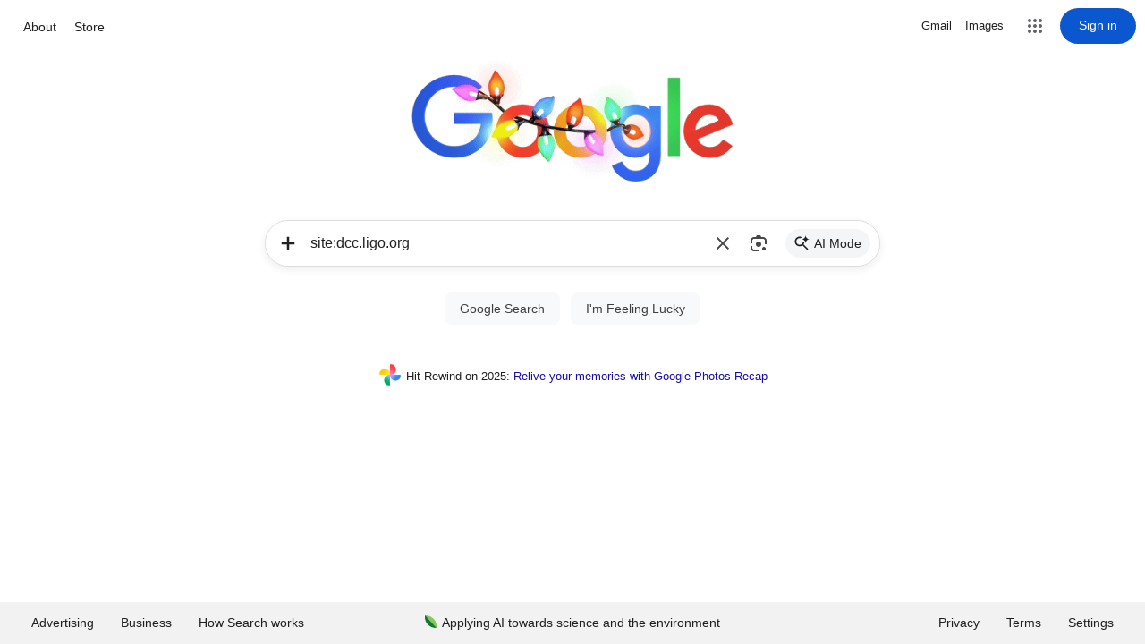

--- FILE ---
content_type: text/css; charset=UTF-8
request_url: https://www.google.com/xjs/_/ss/k=xjs.hd.C4Rb6fWiSRs.L.B1.O/am=AIAAEAAAAAAAAAAACAAAAAAAAAAAAAAAAAAAAAAAAAAAAAAAAAAAAAAAAAAAAAAAAAJ2CAAAAABwAACQAgAAAAAAAAABAAAAQAAAQAAAAAAAAAAAAAAAAAAAAAAAAAAIAAAAAAABQAAhAAAAAAAAAAAAAAAAAAAAAAAACAgAAAAAAQAAAAAAQACAAYgBCAAAAGIAAAAAAAAAAAAQAAQAQARAAQIACDAAAAAAIAAAAAABsBCCgKiAAAAAQAAAAAAAAAAAAAAAAAACAAgIBAAAABAACAAMBICAgAAAbwACAwAAQCIIAADUAwAIAAAAAAQAAAAAAAAAAMAIAAAAACwAHEQRAQAAAAAAAAAAAAAAAAAAAAAAAAAAAAAAAAAAAAAAAAAAAAAACg/d=0/br=1/rs=ACT90oE4_1ebjm3RZ106gxRBQ32F-TZMgQ/m=y05UD,PPhKqf,sy14w,sy14q,sy168,sy164,sy15a,sy1b9,sy1ba,sy151,sy1bb,symg,synl,sy1bc,sy1b0,sy1az,sy1b1,sy1av,epYOx?xjs=s4
body_size: 1134
content:
.jbBItf{display:block;position:relative}.DU0NJ{bottom:0;left:0;position:absolute;right:0;top:0}.lP3Jof{display:inline-block;position:relative}.nNMuOd{animation:qli-container-rotate 1568.2352941176ms linear infinite}@keyframes qli-container-rotate{from{transform:rotate(0)}to{transform:rotate(1turn)}}.RoKmhb{height:100%;opacity:0;position:absolute;width:100%}.nNMuOd .VQdeab{animation:qli-fill-unfill-rotate 5332ms cubic-bezier(0.4,0,0.2,1) infinite both,qli-blue-fade-in-out 5332ms cubic-bezier(0.4,0,0.2,1) infinite both}.nNMuOd .IEqiAf{animation:qli-fill-unfill-rotate 5332ms cubic-bezier(0.4,0,0.2,1) infinite both,qli-red-fade-in-out 5332ms cubic-bezier(0.4,0,0.2,1) infinite both}.nNMuOd .smocse{animation:qli-fill-unfill-rotate 5332ms cubic-bezier(0.4,0,0.2,1) infinite both,qli-yellow-fade-in-out 5332ms cubic-bezier(0.4,0,0.2,1) infinite both}.nNMuOd .FlKbCe{animation:qli-fill-unfill-rotate 5332ms cubic-bezier(0.4,0,0.2,1) infinite both,qli-green-fade-in-out 5332ms cubic-bezier(0.4,0,0.2,1) infinite both}.BSnLb .nNMuOd .RoKmhb{animation:qli-fill-unfill-rotate 5332ms cubic-bezier(0.4,0,0.2,1) infinite both;opacity:0.99}@keyframes qli-fill-unfill-rotate{0%{transform:rotate(0)}12.5%{transform:rotate(135deg)}25%{transform:rotate(270deg)}37.5%{transform:rotate(405deg)}50%{transform:rotate(540deg)}62.5%{transform:rotate(675deg)}75%{transform:rotate(810deg)}87.5%{transform:rotate(945deg)}100%{transform:rotate(3turn)}}@keyframes qli-blue-fade-in-out{0%{opacity:0.99}25%{opacity:0.99}26%{opacity:0}89%{opacity:0}90%{opacity:0.99}100%{opacity:0.99}}@keyframes qli-red-fade-in-out{0%{opacity:0}15%{opacity:0}25%{opacity:0.99}50%{opacity:0.99}51%{opacity:0}}@keyframes qli-yellow-fade-in-out{0%{opacity:0}40%{opacity:0}50%{opacity:0.99}75%{opacity:0.99}76%{opacity:0}}@keyframes qli-green-fade-in-out{0%{opacity:0}65%{opacity:0}75%{opacity:0.99}90%{opacity:0.99}100%{opacity:0}}.beDQP{display:inline-block;height:100%;overflow:hidden;position:relative;width:50%}.FcXfi{box-sizing:border-box;height:100%;left:45%;overflow:hidden;position:absolute;top:0;width:10%}.SPKFmc{border-radius:50%;border:3px solid transparent;box-sizing:border-box}@media (forced-colors:active),(prefers-contrast:more){.beDQP:last-child .SPKFmc{border:none}}.x3SdXd{width:200%}.J7uuUe{transform:rotate(129deg)}.sDPIC{left:-100%;transform:rotate(-129deg)}.tS3P5{left:-450%;width:1000%}.VQdeab .SPKFmc{border-color:#4285f4}.IEqiAf .SPKFmc{border-color:#ea4335}.smocse .SPKFmc{border-color:#fbbc04}.FlKbCe .SPKFmc{border-color:#34a853}.RoKmhb .J7uuUe{border-bottom-color:transparent;border-right-color:transparent}.RoKmhb .sDPIC{border-bottom-color:transparent;border-left-color:transparent}.RoKmhb .tS3P5{border-bottom-color:transparent}.GgTJWe .nNMuOd .J7uuUe{animation:qli-left-spin 1333ms cubic-bezier(0.4,0,0.2,1) infinite both}.GgTJWe .nNMuOd .sDPIC{animation:qli-right-spin 1333ms cubic-bezier(0.4,0,0.2,1) infinite both}.BSnLb .nNMuOd .J7uuUe{animation:qli-left-spin 1333ms cubic-bezier(0.4,0,0.2,1) infinite both;border-left-color:#fff;border-top-color:#fff}.BSnLb .nNMuOd .sDPIC{animation:qli-right-spin 1333ms cubic-bezier(0.4,0,0.2,1) infinite both;border-right-color:#fff;border-top-color:#fff}.BSnLb .nNMuOd .tS3P5{border-color:#fff;border-bottom-color:transparent}@keyframes qli-left-spin{0%{transform:rotate(130deg)}50%{transform:rotate(-5deg)}100%{transform:rotate(130deg)}}@keyframes qli-right-spin{0%{transform:rotate(-130deg)}50%{transform:rotate(5deg)}100%{transform:rotate(-130deg)}}c-wiz{contain:style}c-wiz>c-data{display:none}c-wiz.rETSD{contain:none}c-wiz.Ubi8Z{contain:layout style}.NzSfif{background:#fff;border-radius:24px;box-shadow:0px 4px 6px rgba(32,33,36,0.28);margin-left:-4px;margin-top:0;position:absolute;top:-4px;width:calc(100% + 8px);z-index:989}.KoWHpd{margin:20px}.BiKNf{align-self:flex-end;cursor:pointer;display:flex;padding:14px;position:absolute;right:6px;top:6px}.p4pvTd{color:rgb(32,33,36);font-family:"Google Sans Display",Roboto,Arial,sans-serif;font-size:16px;font-weight:normal;line-height:28px;margin:0 0 14px;text-align:center;letter-spacing:.1px}.BH9rn{align-items:center;display:inline-flex;flex-direction:row;flex-grow:1;justify-content:normal;padding-top:16px}.NrdQVe{background:rgb(248,249,250);border:1px dashed #c0c0c0;border-radius:8px;box-sizing:border-box;display:flex;flex-direction:column;flex-grow:1;height:280px;position:relative;width:100%}.pZBNFe{border:1px dashed #c0c0c0}.MOWyQe{border:1px dashed #c0c0c0}.f6GA0{height:100%;justify-content:center;margin-top:0}.f6GA0,.CacfB{align-items:center;display:flex;flex-direction:column}.f6GA0,.CacfB,.Ua7Yuf{border-radius:8px;flex-grow:1}.CacfB{background:#f0f6ff;justify-content:center;height:100%;width:100%}.ZeVBtc{color:rgb(95,99,104);font-family:"Google Sans",Roboto,Arial,sans-serif;font-size:16px;line-height:25px;max-width:300px}.alTBQe{align-items:center;background-color:rgb(252,232,230);border-top-left-radius:8px;border-top-right-radius:8px;justify-content:space-between;left:0;position:absolute;right:0;top:0}.OHzWjb{color:rgb(179,20,18);flex:1;font-family:"Google Sans",Roboto,Arial,sans-serif;font-size:12px;padding:5px;text-align:center}.Ua7Yuf{align-items:center;align-self:center;background:#f0f6ff;display:flex;flex:1;flex-direction:column;height:100%;justify-content:center;width:100%}.wHH8af{color:rgb(95,99,104);font-family:"Google Sans",Roboto,Arial,sans-serif;font-size:16px;line-height:25px;margin-top:12px}.DV7the{color:rgb(25,103,210);cursor:pointer}.DV7the.RiECff:focus{outline:none}.DV7the:hover,.DV7the:hover{text-decoration:underline}.DV7the:focus{text-decoration:underline}.ArIAXb{fill:rgb(241,243,244)}.qOFLsb{fill:rgb(218,220,224)}.Aye1k{width:inherit;position:relative;display:block}.RaoUUe{display:inline-flex;margin-right:18px}.e8Eule{box-sizing:border-box;display:flex;flex-direction:column;padding:0 20px 20px;width:100%}.YJx25{align-items:center;display:flex}.diOlIe{border-top:1px solid rgb(232,234,237);flex-grow:1;height:0}.aHK1bd{color:rgb(95,99,104);cursor:default;flex-shrink:0;font-family:"Google Sans Display",Roboto,Arial,sans-serif;font-size:14px;margin-left:20px;margin-right:20px}.PXT6cd{display:flex;margin-top:14px}.cB9M7{background-color:#fff;border:1px solid rgb(218,220,224);color:rgb(60,64,67);border-radius:36px;display:inline-flex;flex-grow:1;font-size:14px;font-family:"Google Sans Display",Roboto,Arial,sans-serif;height:40px;padding:0 24px;width:100%;outline:none}.cB9M7 ::-webkit-input-placeholder{color:rgb(128,134,139)}.cB9M7 ::placeholder{color:rgb(128,134,139)}.cB9M7:hover{border:1px solid rgb(60,64,67)}.cB9M7:focus{border:1px solid rgb(25,103,210)}.cB9M7:active{border:1px solid rgb(25,103,210)}.Qwbd3{align-items:center;background:#fff;border-radius:32px;border:1px solid rgb(218,220,224);color:rgb(26,115,232);cursor:pointer;display:inline-flex;flex-shrink:0;font-family:"Google Sans",Roboto,Arial,sans-serif;font-size:14px;justify-content:center;letter-spacing:.25px;margin-left:8px;outline:0;padding:8px 24px}.Qwbd3:hover{background:rgba(25,103,210,0.08);color:rgb(26,115,232);border:1px solid rgb(218,220,224)}.Qwbd3:focus{background:rgba(25,103,210,0.08);border:1px solid rgb(25,103,210);color:rgb(26,115,232)}.Qwbd3:active{background:rgba(25,103,210,0.14);border:1px solid rgb(218,220,224);color:rgb(26,115,232)}sentinel{}

--- FILE ---
content_type: text/plain; charset=UTF-8
request_url: https://www.google.com/async/hpba?vet=10ahUKEwi7utTas7eRAxX2w_ACHek_CfgQj-0KCB4..i&ei=vLM7abvsNvaHw8cP6f-kwA8&opi=89978449&yv=3&sp_imghp=false&sp_hpte=1&sp_hpep=1&stick=&cs=0&async=_basejs:%2Fxjs%2F_%2Fjs%2Fk%3Dxjs.hd.en.ozmgEAG4Zcs.2019.O%2Fam%3DAAAAAAAAAAAAAAAAAAAAAAAAAAAAAAAAAAAAAAAAAAAAAAAAAAAAAAAAAAQAIAAAgAABAAAAAABAQAAQAAAAAAAAAAAAAABIAAQAQAAAAAAAAAAAAAAAAAAAACAAAAAAAAAABgABQAABBAAADAAAAAAAAAAAAAAAAAACCAAAAACAAQD-MTACAAAAIAEAAAAAAADAAgCQAAAAAgAAAAAAAAAAAAAAAAAABAAAAAAAAAAAABAAAKAAAEAAAAAAAAAAAAAAAAAAACAAAAAAAAAAABAQAAAEAAQAAAAAAAAAAAAAAAAAAADQAwAAAAAAAAAAAAAAAAAAAMABAAgBAAAAHEARAQBAAAAAAEAHgMADhhQUAAAAAAAAAAAAAAAAAAAACEAQzIUEAgIIAAAAAAAAAAAAAAAAAAAAAAAACG1ioQE%2Fdg%3D0%2Fbr%3D1%2Frs%3DACT90oFVLIlcpnOOCmaaT4mrP9pY6nyptw,_basecss:%2Fxjs%2F_%2Fss%2Fk%3Dxjs.hd.C4Rb6fWiSRs.L.B1.O%2Fam%3DAIAAEAAAAAAAAAAACAAAAAAAAAAAAAAAAAAAAAAAAAAAAAAAAAAAAAAAAAAAAAAAAAJ2CAAAAABwAACQAgAAAAAAAAABAAAAQAAAQAAAAAAAAAAAAAAAAAAAAAAAAAAIAAAAAAABQAAhAAAAAAAAAAAAAAAAAAAAAAAACAgAAAAAAQAAAAAAQACAAYgBCAAAAGIAAAAAAAAAAAAQAAQAQARAAQIACDAAAAAAIAAAAAABsBCCgKiAAAAAQAAAAAAAAAAAAAAAAAACAAgIBAAAABAACAAMBICAgAAAbwACAwAAQCIIAADUAwAIAAAAAAQAAAAAAAAAAMAIAAAAACwAHEQRAQAAAAAAAAAAAAAAAAAAAAAAAAAAAAAAAAAAAAAAAAAAAAAACg%2Fbr%3D1%2Frs%3DACT90oE4_1ebjm3RZ106gxRBQ32F-TZMgQ,_basecomb:%2Fxjs%2F_%2Fjs%2Fk%3Dxjs.hd.en.ozmgEAG4Zcs.2019.O%2Fck%3Dxjs.hd.C4Rb6fWiSRs.L.B1.O%2Fam%3DAIAAEAAAAAAAAAAACAAAAAAAAAAAAAAAAAAAAAAAAAAAAAAAAAAAAAAAAAQAIAAAgAJ3CAAAAABwQACQAgAAAAAAAAABAABIQAQAQAAAAAAAAAAAAAAAAAAAACAAAAAIAAAABgABQAAhBAAADAAAAAAAAAAAAAAAAAACCAgAAACAAQD-MTACQACAIYkBCAAAAGLAAgCQAAAAAgAQAAQAQARAAQIACDAABAAAIAAAAAABsBCCgKiAAEAAQAAAAAAAAAAAAAAAACACAAgIBAAAABAQCAAMBISAgAAAbwACAwAAQCIIAADUAwAIAAAAAAQAAAAAAAAAAMAJAAgBACwAHEQRAQBAAAAAAEAHgMADhhQUAAAAAAAAAAAAAAAAAAAACEAQzIUECgIIAAAAAAAAAAAAAAAAAAAAAAAACG1ioQE%2Fd%3D1%2Fed%3D1%2Fdg%3D0%2Fbr%3D1%2Fujg%3D1%2Frs%3DACT90oEa4A3B1qQirH1aAdza-8QMbp-wkQ,_fmt:prog,_id:_vLM7abvsNvaHw8cP6f-kwA8_8
body_size: -633
content:
)]}'
22;["v7M7adv8F-Gtw8cP7NiiiQo","2341"]c;[2,null,"0"]1b;<div jsname="Nll0ne"></div>c;[9,null,"0"]0;

--- FILE ---
content_type: text/javascript; charset=UTF-8
request_url: https://www.google.com/xjs/_/js/k=xjs.hd.en.ozmgEAG4Zcs.2019.O/am=AAAAAAAAAAAAAAAAAAAAAAAAAAAAAAAAAAAAAAAAAAAAAAAAAAAAAAAAAAQAIAAAgAABAAAAAABAQAAQAAAAAAAAAAAAAABIAAQAQAAAAAAAAAAAAAAAAAAAACAAAAAAAAAABgABQAABBAAADAAAAAAAAAAAAAAAAAACCAAAAACAAQD-MTACAAAAIAEAAAAAAADAAgCQAAAAAgAAAAAAAAAAAAAAAAAABAAAAAAAAAAAABAAAKAAAEAAAAAAAAAAAAAAAAAAACAAAAAAAAAAABAQAAAEAAQAAAAAAAAAAAAAAAAAAADQAwAAAAAAAAAAAAAAAAAAAMABAAgBAAAAHEARAQBAAAAAAEAHgMADhhQUAAAAAAAAAAAAAAAAAAAACEAQzIUEAgIIAAAAAAAAAAAAAAAAAAAAAAAACG1ioQE/d=0/dg=0/br=1/rs=ACT90oFVLIlcpnOOCmaaT4mrP9pY6nyptw/m=lOO0Vd,sy8v,P6sQOc?xjs=s4
body_size: -52
content:
this._hd=this._hd||{};(function(_){var window=this;
try{
_.t("lOO0Vd");
_.Ldb=new _.Qo(_.TNa);
_.u();
}catch(e){_._DumpException(e)}
try{
var Ndb;Ndb=function(a){return Math.random()*Math.min(a.ufc*Math.pow(a.f$a,a.I3a),a.hkc)};_.Odb=function(a){if(!a.hsa())throw Error("Ne`"+a.rCa);++a.I3a;a.e$a=Ndb(a)};_.Pdb=class{constructor(a,b,c,d,e){this.rCa=a;this.ufc=b;this.f$a=c;this.hkc=d;this.Vqc=e;this.I3a=0;this.e$a=Ndb(this)}tEb(){return this.I3a}hsa(a){return this.I3a>=this.rCa?!1:a!=null?!!this.Vqc[a]:!0}};
}catch(e){_._DumpException(e)}
try{
_.t("P6sQOc");
var Qdb=function(a){const b={};_.Pa(a.Ea(),e=>{b[e]=!0});const c=a.wa(),d=a.Ba();return new _.Pdb(a.Aa(),_.Ge(c.getSeconds())*1E3,a.oa(),_.Ge(d.getSeconds())*1E3,b)},Rdb=function(a,b,c,d){return c.then(e=>e,e=>{if(e instanceof _.oi){if(!e.status||!d.hsa(_.rm(e.status)))throw e;}else if("function"==typeof _.N$a&&e instanceof _.N$a&&e.ka!==103&&e.ka!==7)throw e;return _.ii(d.e$a).then(()=>{_.Odb(d);const f=d.tEb();b=_.gr(b,_.NSa,f);return Rdb(a,b,a.fetch(b),d)})})};
_.Yf(class{constructor(){this.ka=_.Kf(_.Kdb);this.wa=_.Kf(_.Ldb);this.xc=null;const a=_.Kf(_.S9a);this.fetch=a.fetch.bind(a)}oa(a,b){if(this.wa.getType(a.Cl())!==1)return _.X9a(a);var c=this.ka.policy;(c=c?Qdb(c):null)&&c.hsa()?(b=Rdb(this,a,b,c),a=new _.T9a(a,b,2)):a=_.X9a(a);return a}},_.Mdb);
_.u();
}catch(e){_._DumpException(e)}
})(this._hd);
// Google Inc.
